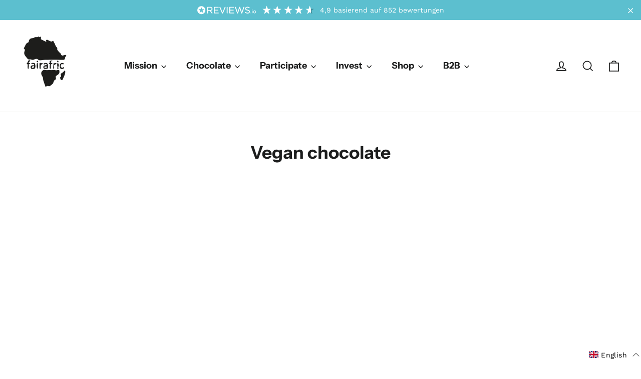

--- FILE ---
content_type: text/css
request_url: https://fairafric.com/cdn/shop/t/113/assets/bold-upsell-custom.css?v=150135899998303055901763473040
body_size: -779
content:
/*# sourceMappingURL=/cdn/shop/t/113/assets/bold-upsell-custom.css.map?v=150135899998303055901763473040 */


--- FILE ---
content_type: text/css
request_url: https://cdn.shopify.com/extensions/019aca80-6a8a-7f61-bb34-0ad765415219/freebie-app-111/assets/incentive-bar.css
body_size: -96
content:
.ag-freebie-incentive-bar__message {
  display: block;
  text-align: center;
}

.ag-freebie-incentive-bar__bar {
  height: 10px;
  border-radius: 5px;
  position: relative;
  margin-bottom: 20px;
  background-color: #d0d0d0;
}

.ag-freebie-incentive-bar__step {
  position: absolute;
  top: 10px;
}

.ag-freebie-incentive-bar__bar--fill {
  height: 10px;
  border-radius: 5px;
  background-color: rgb(254, 66, 21);
  width: 0%;
  transition: width 0.8s ease-in-out;
  display: block !important;
}

#ag-cursor-label {
  position: fixed;
  top: 100px;
  left: 20px;
  background: rgba(0,0,0,0.75);
  color: #fff;
  padding: 6px 10px;
  border-radius: 6px;
  font: 12px/1.4 system-ui, sans-serif;
  z-index: 99999999;
  max-width: 600px;
  white-space: nowrap;
  overflow: hidden;
  text-overflow: ellipsis;
  pointer-events: none;
}

--- FILE ---
content_type: text/css
request_url: https://cdn.shopify.com/extensions/019aca80-6a8a-7f61-bb34-0ad765415219/freebie-app-111/assets/modal.css
body_size: 137
content:
#agFreebiesModal {
  width: 100vw;
  height: 100vh;
  overflow: hidden;
  background-color: var(--modal-overlay);
  max-width: unset;
  max-height: unset;
  margin: 0;
  border: unset;
}

#agFreebiesModal::backdrop {
  background-color: var(--modal-overlay);
}

#agFreebiesModal .ag-modal-content {
  position: fixed;
  top: 50%;
  left: 50%;
  transform: translate(-50%, -50%);
  padding: 20px;
  width: fit-content;
  max-height: 85vh;
  overflow-y: auto;
  border: 1px solid var(--modal-content-border-color);
  border-radius: var(--modal-content-border-radius);
  background-color: var(--modal-content-background-color);
  color: var(--modal-content-text-color);
  animation: agFadeIn 300ms ease-out forwards;
}

#agFreebiesModal.closing .ag-modal-content {
  animation: agFadeOut 300ms ease-in forwards;
}

#agFreebiesModal .ag-modal-content .ag-modal-heading .ag-modal-title {
  margin: 0 0 10px;
  font-size: 25px;
  display: block;
  line-height: 1;
  margin-right: 15px;
}

#agFreebiesModal .ag-modal-content .ag-modal-heading .ag-close-button {
  position: absolute;
  color: var(--modal-close-button-color);
  font-size: 28px;
  font-weight: bold;
  top: 0;
  right: 10px;
  cursor: pointer;
}

#agFreebiesModal .ag-modal-content .ag-modal-heading .ag-close-button:hover,
.ag-close-button:focus {
  color: var(--modal-close-button-hover-color);
  text-decoration: none;
}

#agFreebiesModalFreebies {
  display: grid;
  grid-template-columns: repeat(auto-fill, minmax(150px, 1fr));
  gap: 15px;
  margin-top: 20px;
}

#agFreebiesModalFreebies[data-items-count="1"] {
  grid-template-columns: repeat(1, 1fr);
}

#agFreebiesModalFreebies[data-items-count="2"] {
  grid-template-columns: repeat(2, 1fr);
}

#agFreebiesModalFreebies[data-items-count="3plus"] {
  grid-template-columns: repeat(3, 1fr);
}

.ag-freebie-item {
  display: flex;
  flex-direction: column;
  gap: 10px;
}

.ag-image-wrapper {
  position: relative;
  width: 100%;
  aspect-ratio: 1 / 1;
  background-color: var(--modal-content-background-color);
  overflow: hidden;
  min-width: 130px;
}

.ag-image-skeleton {
  position: absolute;
  top: 0;
  left: 0;
  height: 100%;
  width: 100%;
  animation: ag-skeleton-pulse 1.2s infinite ease-in-out;

  background: linear-gradient(
    90deg,
    var(--modal-content-background-color) 0%,
    color-mix(in srgb, var(--modal-content-background-color) 90%, white) 50%,
    var(--modal-content-background-color) 100%
  );

  background-size: 200% 100%;
}

.ag-freebie-image {
  display: block;
  width: 100%;
  height: 100%;
  max-height: 300px;
  object-fit: cover;
  opacity: 0;
  transition: opacity 0.3s ease;
}

.ag-freebie-image.loaded {
  opacity: 1;
}

.ag-freebie-select {
  padding: 0px 5px;
  background-color: var(--modal-select-background-color);
  color: var(--modal-select-text-color);
  border: 1px solid var(--modal-select-border-color);
  border-radius: var(--modal-select-border-radius);
}

.ag-freebie-add {
  font-size: 14px;
  cursor: pointer;
  padding: 3px 5px;
  margin-top: auto;
  background-color: var(--modal-button-background-color);
  color: var(--modal-button-text-color);
  border: 1px solid var(--modal-button-border-color);
  border-radius: var(--modal-button-border-radius);
}

@media (max-width: 480px) {
  #agFreebiesModalFreebies {
    grid-template-columns: 1fr !important;
  }

  #agFreebiesModal .ag-modal-content {
    width: 90%;
    max-width: 300px;
  }
}

@keyframes agFadeIn {
  from {
    opacity: 0;
    transform: translate(-50%, -60%);
  }
  to {
    opacity: 1;
    transform: translate(-50%, -50%);
  }
}

@keyframes agFadeOut {
  from {
    opacity: 1;
    transform: translate(-50%, -50%);
  }
  to {
    opacity: 0;
    transform: translate(-50%, -60%);
  }
}

@keyframes ag-skeleton-pulse {
  0% {
    background-position: -200% 0;
  }
  100% {
    background-position: 200% 0;
  }
}


--- FILE ---
content_type: text/javascript; charset=utf-8
request_url: https://fairafric.com/en/cart/update.js
body_size: 377
content:
{"token":"hWN66gQLjIb71GUokOFhCRLG?key=f80df5aa73859cff2b948910703010be","note":"","attributes":{"language":"en","_ag_freebie_country":"US"},"original_total_price":0,"total_price":0,"total_discount":0,"total_weight":0.0,"item_count":0,"items":[],"requires_shipping":false,"currency":"EUR","items_subtotal_price":0,"cart_level_discount_applications":[],"discount_codes":[],"items_changelog":{"added":[]}}

--- FILE ---
content_type: text/javascript; charset=utf-8
request_url: https://fairafric.com/en/cart/update.js
body_size: 335
content:
{"token":"hWN66gQLjIb71GUokOFhCRLG?key=f80df5aa73859cff2b948910703010be","note":null,"attributes":{"language":"en"},"original_total_price":0,"total_price":0,"total_discount":0,"total_weight":0.0,"item_count":0,"items":[],"requires_shipping":false,"currency":"EUR","items_subtotal_price":0,"cart_level_discount_applications":[],"discount_codes":[],"items_changelog":{"added":[]}}

--- FILE ---
content_type: text/javascript; charset=utf-8
request_url: https://fairafric.com/en/cart.js
body_size: -698
content:
{"token":"hWN66gQLjIb71GUokOFhCRLG?key=f80df5aa73859cff2b948910703010be","note":"","attributes":{"language":"en"},"original_total_price":0,"total_price":0,"total_discount":0,"total_weight":0.0,"item_count":0,"items":[],"requires_shipping":false,"currency":"EUR","items_subtotal_price":0,"cart_level_discount_applications":[],"discount_codes":[]}

--- FILE ---
content_type: text/javascript
request_url: https://cdn.shopify.com/extensions/019aca80-6a8a-7f61-bb34-0ad765415219/freebie-app-111/assets/index.min.js
body_size: 10446
content:
const allowedRoutes=["/cart/add.js","/cart/update.js","/cart/change.js","/cart/clear.js"],queries={cartCreate:'mutation cartCreate($input: CartInput) {\n    cartCreate(input: $input) {\n      cart {\n        cost {\n          subtotalAmount {\n            amount\n          }\n          totalAmount {\n            amount\n          }\n        }\n        discountCodes {\n          applicable\n          code\n        }\n        lines(first: 250) {\n          nodes {\n            quantity\n            attribute(key: "_freebie_app_config") {\n              key\n              value\n            }\n            cost {\n              subtotalAmount {\n                amount\n              }\n              totalAmount {\n                amount\n              }\n            }\n            sellingPlanAllocation {\n              sellingPlan {\n                id\n              }\n            }\n            merchandise {\n              ... on ProductVariant {\n                id\n                product {\n                  title\n                  tags\n                  id\n                }\n              }\n            }\n          }\n        }\n      }\n      userErrors {\n        field\n        message\n      }\n      warnings {\n        code\n        message\n        target\n      }\n    }\n  }',productById:"query ProductById($id: ID!, $country: CountryCode, $language: LanguageCode) @inContext(country: $country, language: $language) {\n    product(id: $id) {\n      id\n      title\n      variants(first: 250) {\n        nodes {\n          id\n          availableForSale\n          quantityAvailable\n        }\n      }\n    }\n  }"};class CartManager{constructor(e){this.apiManager=e,this.cartCreateMutation=queries.cartCreate,this.debug=sessionStorage.getItem("ag-freebie-debug"),this.cart={},this.newCart={},this.cartCreateMutationVariable={},this.isForm=!1,this.excludedProductsTags=window.freebieApp.excludedProductsTags,this.rootRoute=window.Shopify?.routes?.root||"/",this.routes={addGift:{"/cart/add.js":this.addGiftWithAddRoute,"/cart/update.js":this.addGiftWithUpdateRoute,"/cart/change.js":this.addGiftWithChangeRoute},removeGift:{"/cart/add.js":this.removeGiftWithAddRoute,"/cart/update.js":this.removeGiftWithUpdateRoute,"/cart/change.js":this.removeGiftWithChangeRoute}}}async getCart(){try{return this.cart=await this.apiManager.fetchData(`${this.rootRoute}cart.js`,"GET"),this.cart}catch(e){throw e}}async setIpCartProperty(){try{const e=window.freebieApp.ip?.detected_values?.country?.handle||"";await this.apiManager.fetchData(`${this.rootRoute}cart/update.js`,"POST",{attributes:{_ag_freebie_country:e}},!0)}catch(e){console.error("❌[ag-freebies] - Failed to set cart property:",e.message)}}async createCart(e,t){try{await this.getCart()}catch(e){throw e}try{this.cartCreateMutationVariable=await this.createCartInput(e)}catch(e){throw e}try{const e=await this.apiManager.fetchStorefront("POST",this.cartCreateMutationVariable);if(e?.data?.cartCreate?.userErrors?.length>0)throw new Error(`❌[freebie-app] - Error creating new cart. Error: ${JSON.stringify(e.data.cartCreate.userErrors)}`);if(e?.errors?.length>0)throw new Error(`❌[freebie-app] - Error creating new cart. Error: ${JSON.stringify(e.errors)}`);const i=e?.data?.cartCreate?.cart?.cost?.totalAmount;i&&i.amount&&(i.amount=+i.amount);const r=e?.data?.cartCreate?.cart,a=r?.lines?.nodes||[],n=parseFloat(r?.cost?.totalAmount?.amount||"0"),s=n-a.reduce((e,i)=>{const r=(i.merchandise?.product?.tags||[]).some(e=>this.excludedProductsTags.includes(e)),a=t.find(e=>e.configuration?.id===i.attribute?.value&&e?.configuration?.enabled&&e?.gid===i.merchandise?.id),n="applyDiscount"===a?.discount?.type&&Number(i?.cost?.subtotalAmount?.amount)===Number(i?.cost?.totalAmount?.amount);if(r){return e+parseFloat(i.cost?.totalAmount?.amount||"0")}if(n){const t=a?.discount?.mode,r=Number(a?.discount?.value)||0,n=Number(i?.cost?.subtotalAmount?.amount)||0;return e+(n-("Percentage"===t?n-n*(r/100):n-r))}return e},0);return e.data.cartCreate.cart.cost.totalAmount.amount=s,this.newCart=e.data.cartCreate.cart,this.debug&&(console.group("📄[ag-freebies] - Cart Manager"),console.log("Current cart:",this.cart),console.log("Created cart:",this.newCart),console.groupEnd()),{createdCart:this.newCart,currentCart:this.cart}}catch(e){throw e}}async createCartInput(e){this.isForm=Object.hasOwn(e,"form_type");const t={attributes:[],buyerIdentity:{},discountCodes:[],lines:[],metafields:[],note:""};return this.createCartInputFromCurrentCart(t),this.createCartInputFromInterception(t,e),t.lines=t.lines.map(e=>({...e,quantity:parseInt(e.quantity,10)||0})),{query:this.cartCreateMutation,variables:{input:t}}}async handleGift(e,t,i){const r=e.route,a=i?this.routes.addGift:this.routes.removeGift;if(a[r]){const i=a[r];try{"AsyncFunction"===i.constructor.name?await i.call(this,e,t):i.call(this,e,t)}catch(e){throw e}}else console.warn("⚠️[freebie-app] - Intercepted route not defined or route mismatch. Current route: ",r)}createCartInputFromCurrentCart(e){const t=this.cart;e.attributes=t.attributes&&Object.keys(t.attributes)?.length>0?Object.keys(t.attributes).map(e=>({key:e,value:`${t.attributes[e]}`})):[],e.discountCodes=t.items&&t.items?.length>0?this.getAppliedDiscountsFromLines(t.items).map(e=>e.code):[],e.metafields=t.metafields&&Object.keys(t.metafields)?.length>0?Object.keys(t.metafields).map(e=>({key:e,type:"string",value:`${t.metafields[e]}`})):[],e.note=t.note,e.buyerIdentity.countryCode=window.Shopify.country,e.lines=t.items&&t.items?.length>0?t.items.map(e=>{const t=e.selling_plan_allocation?.selling_plan?.id;return{attributes:e.properties?Object.keys(e.properties).map(t=>({key:t,value:`${e.properties[t]}`})):[],merchandiseId:`gid://shopify/ProductVariant/${e.variant_id}`,quantity:e.quantity,sellingPlanId:t?`gid://shopify/SellingPlan/${t}`:null}}):[]}createCartInputFromInterception(e,t){const i=t.route,r={"/cart/add.js":this.updateCartInputWithAddJS,"/cart/update.js":this.updateCartInputWithUpdateJS,"/cart/change.js":this.updateCartInputWithChangeJS,"/cart/clear.js":this.updateCartInputWithClearJS};r[i]?r[i].call(this,e,t):console.warn("⚠️[freebie-app] - Intercepted route not defined or route mismatch. Current route: ",i)}getAppliedDiscountsFromLines(e){return e.reduce((e,t)=>(t.discounts&&t.discounts.length>0&&!t.properties._freebie_app_config&&t.discounts.forEach(t=>{e.find(e=>e.code===t.title)||e.push({code:t.title,amount:t.amount})}),e),[])}updateCartInputWithAddJS(e,t){if(this.isForm){if(!t?.id)return;const i={attributes:Object.keys(t).map(e=>{const i=e.match(/properties\[(.+)\]/);return i?{key:i[1],value:t[e]}:null}).filter(Boolean),merchandiseId:`gid://shopify/ProductVariant/${t.id}`,quantity:+t.quantity||1,sellingPlanId:t?.selling_plan?`gid://shopify/SellingPlan/${t.selling_plan}`:null},r=e.lines.findIndex(e=>{const t=e.merchandiseId===i.merchandiseId,r=e.sellingPlanId===i.sellingPlanId,a=JSON.stringify(e.attributes||[])===JSON.stringify(i.attributes);return t&&r&&a});r>-1?e.lines[r].quantity+=i.quantity:e.lines.push(i)}else{if(!t?.items||0===t?.items?.length)return;t.items.forEach(t=>{const i=t.selling_plan,r={attributes:t.properties?Object.keys(t.properties).map(e=>({key:e,value:`${t.properties[e]}`})):[],merchandiseId:`gid://shopify/ProductVariant/${t.id}`,quantity:t.quantity,sellingPlanId:i?`gid://shopify/SellingPlan/${i}`:null},a=e.lines.findIndex(e=>{const t=e.merchandiseId===r.merchandiseId,i=e.sellingPlanId===r.sellingPlanId,a=JSON.stringify(e.attributes||[])===JSON.stringify(r.attributes);return t&&i&&a});a>-1?e.lines[a].quantity+=r.quantity:e.lines.push(r)})}}updateCartInputWithUpdateJS(e,t){const i=t?.updates,r="discount"in t,a=Array.isArray(i),n=i&&"object"==typeof i&&!Array.isArray(i)&&Object.keys(i).length>0;if(!r&&!a&&!n)return;const s=t?.note??"",o=t?.attributes??[];if(a){if(t.updates.length!==this.cart.items.length)return;t.updates.forEach((t,i)=>e.lines[i].quantity=t)}else n&&Object.entries(t.updates).forEach(([t,i])=>{const r=`gid://shopify/ProductVariant/${t}`,a=e.lines.findIndex(e=>e.merchandiseId===r),n={attributes:[],merchandiseId:r,quantity:i,sellingPlanId:null};a>-1?e.lines[a].quantity=i:e.lines.push(n)});if(e.attributes=o&&Object.keys(o)?.length>0?Object.keys(o).map(e=>({key:e,value:`${o[e]}`})):[],e.note=s,"string"==typeof t?.discount){const i=t.discount.trim().split(",");e.discountCodes=i}}updateCartInputWithChangeJS(e,t){if(t&&!(Object.keys(t).length<1))if(t?.id){const i=t.id,r=this.cart.items.findIndex(e=>e.key===i||e.variant_id==i);if(-1===r)return;const a=e.lines[r],n=t?.selling_plan;a.quantity=t.quantity,a.sellingPlanId=n?`gid://shopify/SellingPlan/${n}`:null,a.attributes=t.properties?Object.keys(t.properties).map(e=>({key:e,value:`${t.properties[e]}`})):[]}else if(t?.line){const i=parseInt(t.line)-1,r=e.lines[i],a=t?.selling_plan;if(!r)return;r.quantity=t.quantity,r.sellingPlanId=a?`gid://shopify/SellingPlan/${a}`:null,r.attributes=t.properties?Object.keys(t.properties).map(e=>({key:e,value:`${t.properties[e]}`})):r.attributes}}updateCartInputWithClearJS(e){e.lines=[]}async addGiftWithAddRoute(e,t){const{property:i}=t,r=t?.id??t.variantId,a=t?.configuration?.id??t.configurationId,n={[i]:Date.now(),_freebie_app_config:a};if(this.isForm)try{const e={items:[{id:r,quantity:1,properties:n}]};await this.apiManager.fetchData(`${this.rootRoute}cart/add.js`,"POST",e,!0)}catch(e){throw e}else e.items.push({id:r,quantity:1,properties:n})}async addGiftWithUpdateRoute(e,t){const{quantity:i,property:r}=t,a=t?.id??t.variantId,n=t?.configuration?.id??t.configurationId,s={[r]:Date.now(),_freebie_app_config:n};if(Array.isArray(e?.updates)){const t=this.cart.items.reduce((t,i,r)=>(t[i.variant_id]=e.updates[r],t),{});t[a]={quantity:i,properties:s},e.updates=t}else if(e?.updates)e.updates[a]={quantity:i,properties:s};else try{const e={items:[{id:a,quantity:i,properties:s}]};await this.apiManager.fetchData(`${this.rootRoute}cart/add.js`,"POST",e,!0),this.cart=await this.apiManager.fetchData(`${this.rootRoute}cart.js`,"GET",null,!0)}catch(e){throw e}}async addGiftWithChangeRoute(e,t){const{quantity:i,property:r}=t,a=t?.id??t.variantId,n=t?.configuration?.id??t.configurationId,s={[r]:Date.now(),_freebie_app_config:n};let o=e.key;e.line?o=this.cart.items[e.line-1]?.key:e.id&&(o=this.cart.items.find(t=>t.id===e.id)?.key);try{const e={items:[{id:a,quantity:i,properties:s}]};await this.apiManager.fetchData(`${this.rootRoute}cart/add.js`,"POST",e,!0),this.cart=await this.apiManager.fetchData(`${this.rootRoute}cart.js`,"GET",null,!0)}catch(e){throw e}o&&(e.id=o,e.line&&delete e.line)}async removeGiftWithAddRoute(e,t){const i=t?.id??t.variantId;try{const e={[i]:0};await this.apiManager.fetchData(`${this.rootRoute}cart/update.js`,"POST",{updates:e},!0)}catch(e){throw e}}async removeGiftWithUpdateRoute(e,t){const i=t?.id??t.variantId;if(e?.updates)e.updates[variantId]=0;else try{const e={[i]:0};await this.apiManager.fetchData(`${this.rootRoute}cart/update.js`,"POST",{updates:e},!0)}catch(e){throw e}}async removeGiftWithChangeRoute(e,t){const i=t?.id??t.variantId,r=t.key||i,a={[r]:0};try{await this.apiManager.fetchData(`${this.rootRoute}cart/update.js`,"POST",{updates:a},!0)}catch(e){throw e}if(e?.line){const t=parseInt(e.line)-1,i=this.cart.items[t].variant_id;e.id=`${i}`,delete e.line}}getNextIndex(e,t){const i=Object.keys(e).map(e=>{const i=e.match(new RegExp(`${t}\\[(\\d+)]\\[\\w+]`));return i?parseInt(i[1],10):null}).filter(e=>null!==e);return i.length?Math.max(...i)+1:0}addItem(e,t,i){const r=this.getNextIndex(e,i);for(const[a,n]of Object.entries(t))if("properties"===a&&"object"==typeof n)for(const[t,a]of Object.entries(n))e[`${i}[${r}][properties][${t}]`]=`${a}`;else e[`${i}[${r}][${a}]`]=`${n}`}}class GiftManager{constructor(e,t,i){this.cartManager=e,this.uiManager=t,this.apiManager=i,this.debug=sessionStorage.getItem("ag-freebie-debug"),this.configurations=window.freebieApp.configurations,this.property=window.freebieApp.itemProperty.property,this.customer=window.freebieApp.customer,this.ip=window.freebieApp.ip,this.gifts=[],this.interceptedBody={},this.createdCart={},this.currentCart={},this.formSettings={key:"form_type",value:"product"},this.isForm=!1,this.isLegacy=window.freebieApp.isLegacy,this.isFreebiesFetched=!1,this.saveCookieParams()}async init(e,t,i){if(this.isForm=i instanceof FormData,this.isFreebiesFetched||await this.waitForFreebiesFetched(),0===this.gifts.length)return this.debug&&console.log("📄[ag-freebies] - Freebies are not found"),i;try{if(this.isForm){const t=i.get(this.formSettings.key);if(!(t===this.formSettings.value))return i;this.interceptedBody={...this.formParse(i),route:e}}else this.interceptedBody={...this.jsonParse(i),route:e}}catch(e){throw e}if(0===Object.keys(this.interceptedBody).length)throw new Error("❌[freebie-app] - Error: Interception failed");try{const e=await this.cartManager.createCart(this.interceptedBody,this.gifts);this.createdCart=e.createdCart,this.currentCart=e.currentCart}catch(e){throw e}try{const e=new URL(t,window.location.origin).searchParams;"true"==e.get("freebie-modal-trigger")?await Promise.all([this.handleManualFreebies()]):await Promise.all([this.handleFreebies(),this.handleManualFreebies()]),delete this.interceptedBody?.route}catch(e){throw e}try{this.buildFormData()}catch(e){throw e}return this.isForm?this.interceptedBody:JSON.stringify(this.interceptedBody)}jsonParse(e){try{return JSON.parse(e)}catch(e){throw new Error(`❌[freebie-app] - Error parsing JSON: ${e}`)}}formParse(e){const t={};for(const[i,r]of e.entries())t[i]=r;return t}async handleFreebies(){const e=this.createdCart.lines.nodes.every(e=>"_freebie_app_config"===e?.attribute?.key),t=this.currentCart.items.some(e=>e.properties?._freebie_app_config)&&!this.createdCart.lines.nodes.some(e=>"_freebie_app_config"===e.attribute?.key),i=this.gifts.filter(e=>"automaticallyAdd"===e.action.type);this.debug&&(console.group("📄[ag-freebies] - Handle freebies (vars)"),console.log("onlyFreebiesInNewCart:",e),console.log("freebiesRemoved:",t),console.groupEnd()),this.debug&&console.group("📄[ag-freebies] - Handle freebies (freebie)");for(const r of i){const i=r?.configuration?.id??r.configurationId,a=r?.id??r.variantId;try{const n=this.validateFreebie(r),s=this.createdCart.lines.nodes.some(e=>e.attribute?.value===i),o=this.currentCart.items.some(e=>{const t=e.properties?._freebie_app_config,n=t===i&&a===e.variant_id;return r.key=n?e.key:null,n}),l=e&&o||!n&&o,c=n&&!o&&!s&&!e&&!t;this.debug&&(console.log("Freebie:",r),console.log("Is valid:",n),console.log("Is in created cart:",s),console.log("Is in current cart:",o),console.log("Should add:",c),console.log("Should remove:",l)),l?await this.cartManager.handleGift(this.interceptedBody,r,!1):c&&await this.cartManager.handleGift(this.interceptedBody,r,!0)}catch(e){console.error(`❌[handle-freebies] - Error processing freebie ${r.title}:`,e)}}this.debug&&console.groupEnd()}async handleManualFreebies(){const e=[],t=[],i=this.createdCart.lines.nodes.every(e=>"_freebie_app_config"===e?.attribute?.key),r=this.currentCart.items.some(e=>e.properties?._freebie_app_config)&&!this.createdCart.lines.nodes.some(e=>"_freebie_app_config"===e.attribute?.key),a=this.gifts.filter(e=>"manuallyAdd"===e.action.type),n=[];for(const s of a){const a=s?.configuration?.id??s.configurationId,o=s?.id??s.variantId,l=this.currentCart.items.some(e=>e.properties._freebie_app_config===a)&&!this.createdCart.lines.nodes.some(e=>"_freebie_app_config"===e.attribute?.key&&e.attribute?.value===a);l&&-1===e.indexOf(a)&&e.push(a);try{const c=this.validateFreebie(s),d=this.createdCart.lines.nodes.some(e=>e.attribute?.value===a),u=this.createdCart.lines.nodes.find(e=>e.attribute?.value===a&&e.merchandise.id===s.gid&&e.merchandise.product.id===s.product.id),h="applyDiscount"===s.discount.type&&d&&u&&u?.cost?.subtotalAmount?.amount===u?.cost?.totalAmount?.amount,p=this.currentCart.items.some(e=>{const t=e.properties?._freebie_app_config,i=t===a&&o===e.variant_id;return s.key=i?e.key:null,i}),g=i&&p||!c&&p||h,m=c&&!p&&!d&&!i&&!r&&!e.includes(a);c&&l&&t.push(a),g?await this.cartManager.handleGift(this.interceptedBody,s,!1):m&&n.push(s)}catch(e){console.error(`❌[handle-freebies] - Error processing freebie ${s.title}:`,e)}}const s=this.formatManualFreebies(n),o=await this.uiManager.addProducts(s),l=[...new Set(n.map(e=>e.configuration.id))],c=o?.map(e=>e.configuration.id)??[],d=l.filter(e=>!c.includes(e));for(const e of d)t.includes(e)||t.push(e);if(t.length?this.setCookie("ag-skipped-manual-freebies",JSON.stringify(t),7):this.removeCookie("ag-skipped-manual-freebies"),o?.length)for(const e of o)await this.cartManager.handleGift(this.interceptedBody,e,!0)}validateFreebie(e){const t=e?.rule?.type??e.rule.value;if(this.debug&&(console.group("📄[ag-freebies] - Validate Freebie"),console.log("Is available:",this.validateFreebieAvailability(e)),console.log("Is valid schedule:",this.validateFreebieSchedule(e)),console.log("Is valid targeting:",this.validateFreebieTargeting(e)),console.log("Rule type:",t),console.groupEnd()),!this.validateFreebieAvailability(e))return!1;if(!this.validateFreebieSchedule(e))return!1;if(!this.validateFreebieTargeting(e))return!1;if("cartThreshold"===t){const t=e?.rule?.cartThreshold??e.rule.cartThreshold,i=e?.rule?.maximumThreshold??e.rule.maximumThreshold,r=e?.rule?.enableMaximumThreshold??e.rule.enableMaximumThreshold,a=this.createdCart.cost.totalAmount.amount;return(!t||!(isNaN(a)||a<t))&&!(r&&i>t&&a>=i)}if("product"===t){const t=e?.rule?.variants??e.rule.products;if(!t?.length)return!1;const i=this.createdCart.lines.nodes.map(e=>e.merchandise.id),r=t.filter(e=>{const t=e?.gid??e.id;return i.includes(t)});if(!r.length)return!1;const a=r.flatMap(e=>{const t=e?.sellingPlanGroups;return Array.isArray(t)?t.flatMap(e=>Array.isArray(e.sellingPlans)?e.sellingPlans.filter(e=>e.enabled).map(e=>e.id):[]):[]});if(!a.length)return!0;return!!this.createdCart.lines.nodes.some(e=>{const t=e?.sellingPlanAllocation?.sellingPlan?.id;return a.includes(t)})}if("discount"===t){const t=e?.rule?.selectedDiscount??e.rule.discount;if(!t)return!1;const i=this.createdCart.discountCodes.find(e=>e?.code?.toLowerCase()===t?.toLowerCase()),r=i?.applicable;if(r)return!0}return!1}validateFreebieAvailability(e){const t=e?.configuration?.enabled??e.enabled;return!(!e.inStock||!t)}validateFreebieSchedule(e){const t=e?.schedule??e.rule.schedule;if("timePeriod"===(t?.type??t.value)){const{currentTime:e,start:i,end:r}=t;if(e<i||e>r)return!1}return!0}validateFreebieTargeting(e){const t=e?.targeting??e.rule.targeting,i=t?.type??t,r=e?.configuration?.id??e.configurationId;if("notLoggedIn"===i&&this.customer||"loggedIn"===i&&!this.customer)return!1;if("magicLink"===i){const e=this.getCookie("agFreebieApp");if(!e||e!==r)return!1}else if("geotargeting"===i){const i=t?.geotargetingType??e.geotargeting.rule,r=t?.geotargetingCountries??e.geotargeting.countries,a=this.ip?.detected_values?.country?.handle;if(!a||!r?.length)return!1;const n=r.some(e=>e.code===a);if("allowedCountries"===i&&!n||"preventedCountries"===i&&n)return!1}return!0}buildFormData(){if(!this.isForm)return;const e=new FormData;for(const t in this.interceptedBody)if(this.interceptedBody.hasOwnProperty(t)){const i=this.interceptedBody[t];Array.isArray(i)?i.forEach(i=>e.append(t,i)):e.append(t,i)}this.interceptedBody=e}async getFreebies(){const e=this.getCookie("agFreebieApp"),t=this.configurations.filter(e=>!1===e.targeting.isCombinable).find(t=>t.id===e);let i=[];t&&(i=this.configurations.filter(e=>e.id!==t.id).map(e=>e.id));const r=[],a=new Set;for(const e of this.configurations)if(e.status.enabled&&!i.includes(e.id))for(const t of e.action.selectedProducts)a.add(t.id);const n=Array.from(a),s={},o=`ag-freebie-products-${window.Shopify?.shop||window.location.hostname}-${window.Shopify.country}-${window.Shopify.locale}`;try{const e=sessionStorage.getItem(o);if(e){const t=JSON.parse(e);t&&"object"==typeof t&&Object.assign(s,t)}}catch(e){}const l=n.filter(e=>!s[e]);if(l.length>0){const e=25,t=e=>`query ProductsBatch($country: CountryCode, $language: LanguageCode) @inContext(country: $country, language: $language) {\n        ${e.map((e,t)=>`\n          p${t}: product(id: "${e}") {\n            id\n            title\n            variants(first: 250) {\n              nodes {\n                id\n                availableForSale\n                quantityAvailable\n              }\n            }\n          }\n        `).join("\n")}\n      }`;for(let i=0;i<l.length;i+=e){const r=l.slice(i,i+e),a=t(r),n={country:window.Shopify.country,language:window.Shopify.locale.toUpperCase()},{data:o}=await this.apiManager.fetchStorefront("POST",{query:a,variables:n});r.forEach((e,t)=>{s[e]=o[`p${t}`]})}try{sessionStorage.setItem(o,JSON.stringify(s))}catch(e){}}for(const e of this.configurations){const{action:t,id:a,rule:n,targeting:o,schedule:l,modal:c,discount:d,incentiveBar:u}=e;if(i.includes(a))continue;const h=n.selectedProducts.flatMap(e=>e.variants.map(e=>{const{id:t,sellingPlanGroups:i}=e,r=+t.replace("gid://shopify/ProductVariant/","");return{gid:t,id:r,sellingPlanGroups:i.filter(e=>e.sellingPlans.some(e=>e.enabled))}})),p={id:e.id,enabled:e.status.enabled},g={type:n.value,cartThreshold:n.cartThreshold,enableMaximumThreshold:n.enableMaximumThreshold,maximumThreshold:n.maximumThreshold,selectedDiscount:n.selectedDiscount,variants:h},m={type:o.value,geotargetingType:o.geotargetingRule,geotargetingCountries:o.geotargetingSelectedCountries},f={type:l.value,start:l.start,end:l.end,currentTime:new Date(window.freebieApp.time).getTime()},y={type:t.value},b={title:c?.title??"",subtitle:c?.subtitle??""},w={type:d.discounting,mode:d.type,value:d.value},v={enabled:u?.enabled??!1};for(const i of t.selectedProducts)for(const t of i.variants){const{id:a,quantity:n}=t,o=+a.replace("gid://shopify/ProductVariant/",""),l=n>0;let c=null,d=null,u=i.title,h=l;if(e.status.enabled){const e=s[i.id];c=e,e&&(u=e.title??i.title,d=e.variants?.nodes?.find(e=>e.id===a),d&&(h=d.availableForSale??l,d.quantityAvailable&&(t.quantity=d.quantityAvailable)))}r.push({product:{...i,title:u},gid:a,id:o,inStock:h,quantity:1,property:this.property,rule:g,targeting:m,schedule:f,configuration:p,action:y,modal:b,discount:w,storefrontData:c,incentiveBar:v})}}return window.freebieApp.freebies=JSON.parse(JSON.stringify(r)),r}getAllGiftsFromConfigurationsLegacy(){const e=this.getCookie("agFreebieApp"),t=this.configurations.filter(e=>!1===e.targeting.isCombinable).find(t=>t.id===e);let i=[];return t&&(i=this.configurations.filter(e=>e.id!==t.id).map(e=>e.id)),this.configurations.flatMap(e=>i.includes(e.id)?[]:e.action.selectedProducts.map(t=>!t.productId&&t.variants.length>1?null:{enabled:e.status.enabled,inStock:t.sellableOnlineQuantity>0&&"active"===t.status,variantId:t.productId?Number(t.id.replace("gid://shopify/ProductVariant/","")):Number(t.variants[0].id.replace("gid://shopify/ProductVariant/","")),quantity:1,rule:{cartThreshold:e.rule.cartThreshold,enableMaximumThreshold:e.rule.enableMaximumThreshold,maximumThreshold:e.rule.maximumThreshold,products:e.rule.selectedProducts.map(e=>e.productId?e.id:1===e.variants?.length?e.variants[0].id:null).filter(Boolean),value:e.rule.value,targeting:e.targeting.value,schedule:{currentTime:new Date(window.freebieApp.time).getTime(),start:e.schedule.start,end:e.schedule.end,value:e.schedule.value}},property:this.property,configurationId:e.id,geotargeting:{rule:e.targeting.geotargetingRule,countries:e.targeting.geotargetingSelectedCountries}}).filter(Boolean))}async prepareFreebies(){this.gifts=!1===this.isLegacy?await this.getFreebies():this.getAllGiftsFromConfigurationsLegacy(),this.isFreebiesFetched=!0,this.thresholds=this.freebiesWithIncentiveBar()}async waitForFreebiesFetched(){let e=0;for(;!this.isFreebiesFetched&&e<1e4;)await new Promise(e=>setTimeout(e,50)),e+=50;this.isFreebiesFetched||console.warn("⚠️ [freebie-app] - isFreebiesFetched timeout")}saveCookieParams(){const e=new URLSearchParams(window.location.search).get("ag");if(!e)return;const t=this.base64UrlToUuid(e),i=this.configurations?.find(e=>e?.id===t)?.targeting?.cookieLifetime??10,r=new Date;r.setTime(r.getTime()+24*i*60*60*1e3);const a="expires="+r.toUTCString();document.cookie=`agFreebieApp=${t}; ${a}; path=/`}setCookie(e,t,i=365){let r="";if("number"==typeof i){const e=new Date;e.setTime(e.getTime()+24*i*60*60*1e3),r="; expires="+e.toUTCString()}document.cookie=`${encodeURIComponent(e)}=${encodeURIComponent(t)}${r}; path=/`}getCookie(e){const t=decodeURIComponent(document.cookie).split(";");for(let i of t)if(i=i.trim(),i.startsWith(e+"="))return i.substring(e.length+1);return null}removeCookie(e){document.cookie=`${encodeURIComponent(e)}=; expires=Thu, 01 Jan 1970 00:00:00 GMT; path=/`}base64UrlToUuid(e){let t=e.replace(/-/g,"+").replace(/_/g,"/");for(;t.length%4;)t+="=";const i=atob(t),r=Uint8Array.from(i,e=>e.charCodeAt(0)),a=Array.from(r).map(e=>e.toString(16).padStart(2,"0")).join("");return[a.slice(0,8),a.slice(8,12),a.slice(12,16),a.slice(16,20),a.slice(20)].join("-")}formatManualFreebies(e){return e.reduce((e,t)=>{const i=t.product.id,r=t.configuration.id,a=e.find(e=>e.product.id===i&&e.configuration.id===r),n=t.product.variants.find(e=>e.id===t.gid);return a?a.variants.push(n):e.push({product:t.product,variants:[n],...t}),e},[])}freebiesWithIncentiveBar(){const e=this.gifts.filter(e=>"cartThreshold"===e.rule.type),t=new Set;for(const i of e)this.validateFreebieAvailability(i)&&this.validateFreebieSchedule(i)&&this.validateFreebieTargeting(i)&&!0===i?.incentiveBar?.enabled&&t.add(i.rule.cartThreshold);return t}}class APIManager{constructor(){this.storefrontUrl=window.freebieApp.storefront.url,this.storefrontPublicKey=window.freebieApp.storefront.storefrontAccessToken.accessToken,this.debug=sessionStorage.getItem("ag-freebie-debug")}async fetchData(e,t,i=null,r=!1){try{const a={method:t,headers:{"Content-Type":"application/json"},credentials:"same-origin",cache:"no-store"};i&&(a.body=JSON.stringify(i)),r&&(a.skipIntercept=!0);const n=await fetch(e,a);if(!n.ok)throw new Error(`❌[freebie-app] - Request failed: ${n.status}`);return await n.json()}catch(e){throw e}}async fetchStorefront(e,t=null){try{const i={method:e,headers:{"Content-Type":"application/json","X-Shopify-Storefront-Access-Token":this.storefrontPublicKey}};t&&(i.body=JSON.stringify(t));const r=await fetch(this.storefrontUrl,i);if(!r.ok)throw new Error(`❌[freebie-app] - Request failed: ${r.status}`);return await r.json()}catch(e){throw e}}}class UIManager{constructor(){this.debug=sessionStorage.getItem("ag-freebie-debug"),this.isModalOpen=!1,this.modal=document.getElementById("agFreebiesModal"),this.modalTrigger=document.getElementById("test"),this.modalCloseBtn=this.modal?.querySelector(".ag-close-button"),this.modalContent=this.modal?.querySelector(".ag-modal-content"),this.translations=window.freebieApp.translations,this.styles=window.freebieApp.appearance.modal,this.modalItemsClasslist={container:"ag-freebie-item",image:"ag-freebie-image",title:"ag-freebie-title",select:"ag-freebie-select",cta:"ag-freebie-add"},this._modalCloseResolver=null,this.applyModalStyles(),this.modalTrigger?.addEventListener("click",()=>this.openModal()),this.modalCloseBtn?.addEventListener("click",()=>this.closeModal()),document.addEventListener("keydown",e=>this.handleKeyDown(e)),document.addEventListener("click",e=>this.handleOutsideClick(e))}openModal(){this.modal&&!this.isModalOpen&&(this.isModalOpen=!0,this.modal.classList.remove("closing"),this.modal.showModal(),document.body.style.overflow="hidden",this.trapModalClicks())}closeModal(){this.modal&&this.isModalOpen&&(this.isModalOpen=!1,this.modal.classList.add("closing"),this.modalContent.addEventListener("animationend",()=>{this.modal.classList.remove("closing"),this.modal.close(),document.body.style.overflow="",this.cleanupModalClickTrap(),this._modalCloseResolver&&(this._modalCloseResolver(),this._modalCloseResolver=null)},{once:!0}))}addProducts(e){if(!this.modal||!e.length)return Promise.resolve();const t=this.modal.querySelector("#agFreebiesModalFreebies");t.innerHTML="";const i=[],r=(e=>{const t=new Map;return e.forEach(e=>{const i=e.configuration.id;t.has(i)||t.set(i,[]),t.get(i).push(e)}),Array.from(t.entries()).map(([e,t])=>({ruleKey:e,products:t}))})(e);let a=0;const n=(e,s,o,l)=>{if(i.push({id:e,configuration:o,property:l}),a++,a>=r.length)this.closeModal();else{const e=r[a];this.renderFreebieProducts({container:t,products:e.products,onSelect:n})}};return this.renderFreebieProducts({container:t,products:r[a].products,onSelect:n}),this.openModal(),new Promise(e=>{this._modalCloseResolver=()=>{e(i),this._modalCloseResolver=null}})}renderFreebieProducts({container:e,products:t,onSelect:i}){e.innerHTML="";const r=t.length>=3?"3plus":t.length;e.setAttribute("data-items-count",r);const a=t[0]?.modal?.title||this.translations.modal.title,n=t[0]?.modal?.subtitle||this.translations.modal.subtitle;e.previousElementSibling.querySelector(".ag-modal-title").innerText=a,e.previousElementSibling.querySelector("span:not(.ag-close-button, .ag-modal-title)").innerHTML=n,t.forEach(({product:t,variants:r,configuration:a,property:n})=>{const s=r.length>1||1===r.length&&"Default Title"!==r[0].title,o=document.createElement("div");o.classList.add(this.modalItemsClasslist.container);let l=null;const c=document.createElement("div");c.classList.add("ag-image-wrapper");const d=document.createElement("div");d.classList.add("ag-image-skeleton"),c.appendChild(d);const u=document.createElement("img");u.src=s?r[0].imageUrl??t.imageUrl:t.imageUrl,u.alt=t.title,u.classList.add(this.modalItemsClasslist.image),u.addEventListener("load",()=>{u.classList.add("loaded"),d.remove()}),c.appendChild(u),o.appendChild(c);const h=document.createElement("span");h.textContent=t.title,h.classList.add(this.modalItemsClasslist.title),o.appendChild(h),s&&(l=document.createElement("select"),l.classList.add(this.modalItemsClasslist.select),l.id=t.id,r.forEach(e=>{const t=document.createElement("option");t.value=e.id.replace("gid://shopify/ProductVariant/",""),t.textContent=e.title,t.disabled=e.quantity<1,l.appendChild(t)}),o.appendChild(l),l.addEventListener("change",e=>{const i=e.target.selectedIndex,a=r[i].imageUrl??t.imageUrl;u.src=a}));const p=document.createElement("button");p.classList.add(this.modalItemsClasslist.cta),p.textContent=this.translations.modal.cta,p.addEventListener("cta:click",()=>{const e=l?l.value:r[0].id.replace("gid://shopify/ProductVariant/","");i(e,t.id,a,n)}),o.appendChild(p),e.appendChild(o)})}handleKeyDown(e){this.isModalOpen&&this.modalContent&&"Escape"===e.key&&this.closeModal()}handleOutsideClick(e){if(!this.isModalOpen||!this.modalContent)return;let t=e.target;for(;t&&t!==this.modal&&t!==this.modalContent&&!t.classList.contains("ag-freebie-add");)t=t.parentElement;t===this.modalContent||t===this.modalTrigger||t.classList.contains("ag-freebie-add")||this.closeModal()}trapModalClicks(){this._cancelEvent=e=>{this.modal?.open&&this.modal.contains(e.target)&&(e.stopImmediatePropagation(),this.handleOutsideClick(e),this.modalCloseBtn.contains(e.target)&&this.closeModal(),"click"===e.type&&e.target.classList.contains("ag-freebie-add")&&e.target.dispatchEvent(new CustomEvent("cta:click")))},window.addEventListener("click",this._cancelEvent,!0),window.addEventListener("mousedown",this._cancelEvent,!0),window.addEventListener("mouseup",this._cancelEvent,!0),window.addEventListener("touchstart",this._cancelEvent,!0)}cleanupModalClickTrap(){this._cancelEvent&&(window.removeEventListener("click",this._cancelEvent,!0),window.removeEventListener("mousedown",this._cancelEvent,!0),window.removeEventListener("mouseup",this._cancelEvent,!0),window.removeEventListener("touchstart",this._cancelEvent,!0),this._cancelEvent=null)}applyModalStyles(){if(!this.modal||!this.styles)return;this.modal.style.setProperty("--modal-overlay",((e,t=.4)=>{if(!e)return`rgba(0,0,0,${t})`;if("Transparent"===e)return"transparent";3===(e=e.replace("#","")).length&&(e=e.split("").map(e=>e+e).join(""));return`rgba(${parseInt(e.substring(0,2),16)}, ${parseInt(e.substring(2,4),16)}, ${parseInt(e.substring(4,6),16)}, ${t})`})(this.styles.overlay.backgroundColor,this.styles.overlay.opacity)),this.modal.style.setProperty("--modal-content-border-radius",`${this.styles.content.borderRadius}px`),this.modal.style.setProperty("--modal-content-border-color",this.styles.content.borderColor.replace("Transparent","transparent")),this.modal.style.setProperty("--modal-content-text-color",this.styles.content.textColor.replace("Transparent","transparent")),this.modal.style.setProperty("--modal-content-background-color",this.styles.content.backgroundColor.replace("Transparent","transparent")),this.modal.style.setProperty("--modal-close-button-color",this.styles.closeButton.color.replace("Transparent","transparent")),this.modal.style.setProperty("--modal-close-button-hover-color",this.styles.closeButton.hoverColor.replace("Transparent","transparent")),this.modal.style.setProperty("--modal-select-border-radius",`${this.styles.select.borderRadius}px`),this.modal.style.setProperty("--modal-select-border-color",this.styles.select.borderColor.replace("Transparent","transparent")),this.modal.style.setProperty("--modal-select-text-color",this.styles.select.textColor.replace("Transparent","transparent")),this.modal.style.setProperty("--modal-select-background-color",this.styles.select.backgroundColor.replace("Transparent","transparent")),this.modal.style.setProperty("--modal-button-border-radius",`${this.styles.buttons.borderRadius}px`),this.modal.style.setProperty("--modal-button-border-color",this.styles.buttons.borderColor.replace("Transparent","transparent")),this.modal.style.setProperty("--modal-button-text-color",this.styles.buttons.textColor.replace("Transparent","transparent")),this.modal.style.setProperty("--modal-button-background-color",this.styles.buttons.backgroundColor.replace("Transparent","transparent"))}}class IncentiveBarManager{constructor(e,t,i={}){this.giftManager=e,this.cartManager=t,this.debug=sessionStorage.getItem("ag-freebie-debug"),this.strictSelectors=i.strictSelectors||[".cart-drawer > .cart-drawer__items",".cart-drawer > .cart-drawer__line-items",".drawer.mini-cart > .drawer__content",".cart-drawer > .cart-drawer__inner",".cart-drawer > cart-drawer-items",".cart-drawer > header"],this.rootSelectors=i.rootSelectors||["cart-drawer",".cart-drawer",".mini-cart"],this.innerSelectors=i.innerSelectors||[".cart-drawer__items",".cart-drawer__line-items",".cart-drawer__inner",".drawer__content"],this.settingsUrl=`https://admin.shopify.com/store/${window.freebieApp.shop.domain.shop}/apps/freebie-production/appearance`,this.barId=i.barId||"ag-freebie-incentive-bar",this.thresholds=new Set,this.shopCurrency=window.freebieApp.shop.currency,this.barReserved=35,this.barUsableWidth=100-this.barReserved,this.styles=window?.freebieApp?.appearance?.incentiveBar,this.translations={lastReached:window.freebieApp.translations.incentiveBar.lastReached,lastNotReached:window.freebieApp.translations.incentiveBar.lastNotReached},this.initSessionFromUrl()}setSessionFlag(e,t){try{window.sessionStorage.setItem(e,JSON.stringify(t))}catch(e){console.warn("⚠️[freebie-app] - Unable to set session flag:",e)}}getSessionFlag(e){try{const t=window.sessionStorage.getItem(e);return t?JSON.parse(t):null}catch(e){return console.warn("⚠️[freebie-app] - Unable to get session flag:",e),null}}initSessionFromUrl(e="ag-freebie-select",t="incentiveBarEnabled"){try{"1"===new URLSearchParams(window.location.search).get(e)&&this.setSessionFlag(t,!0)}catch(e){console.warn("⚠️[freebie-app] - Unable to init session from URL:",e)}}enableSelectorMode(){if(this.selectorModeEnabled)return;this.selectorModeEnabled=!0;const e=document.createElement("div");e.id="ag-cursor-label",document.body.appendChild(e);let t=null,i=!1,r=null;const a=e=>{const t=e.className?.toString().trim(),i=e.id?`#${e.id}`:"";return`${e.tagName?.toLowerCase()??""}${i}${t?"."+t.split(/\s+/).join("."):""}`||"(no selector)"},n=i=>{if(!i||i===document.body||i===e)return e.textContent="",void(t=null);i!==t&&(e.textContent=a(i),t=i)},s=()=>{const e=document.activeElement;i=!!e&&e!==document.body,i&&n(e)};document.addEventListener("focusin",s,!0),document.addEventListener("focusout",()=>{i=!1},!0),document.addEventListener("mousemove",t=>{if(i)return;const r=document.elementsFromPoint(t.clientX,t.clientY).find(t=>"dialog"!==(t.tagName?.toLowerCase?.()||"")&&t!==e);n(r)}),document.addEventListener("click",async t=>{const i=t.target;if(!i||i===e||i===document.body)return;const n=a(i);try{await navigator.clipboard.writeText(n);const t=e.textContent;e.textContent=`Copied: ${n}`,clearTimeout(r),r=setTimeout(()=>{e.textContent=t},1500)}catch(e){console.warn("⚠️[freebie-app] - Clipboard copy failed:",e)}},!0),s()}async init(){this.getSessionFlag("incentiveBarEnabled")?this.enableSelectorMode():(this.cart=await this.cartManager.getCart(),this.exists()||this.giftManager.thresholds?.size&&this.cart?.item_count&&(this.thresholds=this.giftManager.thresholds,this.generateElement()))}exists(){return Boolean(document.getElementById(this.barId))}update(e){const t=document.getElementById(this.barId);t&&(t.textContent=e)}remove(){const e=document.getElementById(this.barId);e&&e.remove()}findContainer(){if(this.styles.selector){const e=document.querySelector(this.styles.selector);if(e)return e}for(const e of this.strictSelectors){const t=document.querySelector(e);if(t)return t}let e=null;for(const t of this.rootSelectors)if(e=document.querySelector(t),e)break;if(e){for(const t of this.innerSelectors){const i=e.querySelector(t);if(i)return i}return e}return null}generateElement(){const e=this.findContainer(),t=Array.from(this.thresholds);if(!e)return void console.warn(`⚠️[(AG) Auto Gift Pro Freebie] - Incentive Bar: Insertion point not found. Specify the selector manually in the settings: ${this.settingsUrl}`);const i=document.createElement("div");i.id=this.barId,i.classList.add(this.barId);const r=document.createElement("span");r.classList.add(`${this.barId}__message`),r.textContent=this.prepareTextContent(),i.appendChild(r);const a=document.createElement("div");a.classList.add(`${this.barId}__bar`),i.appendChild(a),t.forEach((e,i)=>{const r=document.createElement("div");if(r.classList.add(`${this.barId}__step`),r.textContent=this.shopCurrency.symbol+e,1===t.length)r.style.right="0";else if(i===t.length-1)r.style.right="0";else{const e=this.barReserved+i/(t.length-1)*this.barUsableWidth;r.style.left=`${e}%`}a.appendChild(r)});const n=document.createElement("div");n.id=`${this.barId}BarFill`,n.classList.add(`${this.barId}__bar--fill`),a.appendChild(n),this.styles&&this.applyCustomStyles(r,a,n),e.prepend(i),this.updateFill(n)}updateFill(e){const t=Number(this.cart.total_price)/100,i=Array.from(this.thresholds).sort((e,t)=>e-t);let r=0;if(1===i.length)r=Math.min(t/i[0]*100,100);else if(t<i[0])r=this.barReserved*(t/i[0]);else if(t>=i[i.length-1])r=100;else for(let e=0;e<i.length-1;e++){const a=i[e],n=i[e+1];if(t>=a&&t<n){const s=(t-a)/(n-a);r=this.barReserved+(e+s)/(i.length-1)*this.barUsableWidth;break}}t<i[i.length-1]&&(r+=5),this.animateFill(e,r)}animateFill(e,t){e&&(e.style.width="0%",e.offsetWidth,e.style.width=`${t}%`)}applyCustomStyles(e,t,i){e.style.fontSize=`${this.styles.fonts.messageSize}px`,e.style.color=this.styles.colors.text?.toLowerCase(),t.style.fontSize=`${this.styles.fonts.thresholdSize}px`,t.style.color=this.styles.colors.text?.toLowerCase(),t.style.backgroundColor=this.styles.colors.bar?.toLowerCase(),t.style.borderRadius=`${this.styles.borders.barRadius}px`,i.style.backgroundColor=this.styles.colors.filledBar?.toLowerCase(),i.style.borderRadius=`${this.styles.borders.barRadius}px`}prepareTextContent(){const e=Number(this.cart.total_price)/100,t=Array.from(this.thresholds).sort((e,t)=>e-t).find(t=>e<t);if(!t)return this.translations.lastReached;const i=(t-e).toFixed(2),r=`${this.shopCurrency.symbol}${i}`;return this.translations.lastNotReached.replace("{amount}",r)}}const agFreebiesOriginalFetch=window.fetch,apiManager=new APIManager,uiManager=new UIManager,cartManager=new CartManager(apiManager),giftManager=new GiftManager(cartManager,uiManager,apiManager);async function init(){const e=new IncentiveBarManager(giftManager,cartManager);window.freebieIncentiveBar=e,await giftManager.prepareFreebies(),await Promise.all([e.init(),cartManager.setIpCartProperty()]),document.dispatchEvent(new CustomEvent("ag-freebie:initialized",{detail:{debug:sessionStorage.getItem("ag-freebie-debug")}}))}window.fetch=async(e,t)=>{const i=["/cart/add.js","/cart/update.js","/cart/change.js","/cart/clear.js"].find(t=>e.includes(t.replace(".js","")));if(!Boolean(i)||!t?.body||t?.skipIntercept)return agFreebiesOriginalFetch(e,t);try{const r=await giftManager.init(i,e,t.body);t.body=r;const a=await agFreebiesOriginalFetch(e,t),n=a.clone();let s;try{s=await n.json()}catch(e){s=null}if(s?.sections){let e=Date.now(),t=!1;const i=new MutationObserver(i=>{i.some(e=>"childList"===e.type&&e.addedNodes.length>0)&&(t=!0,e=Date.now())});i.observe(document.body,{childList:!0,subtree:!0});const r=setInterval(()=>{Date.now()-e>750&&(clearInterval(r),i.disconnect(),window.freebieIncentiveBar.init())},10);setTimeout(()=>{clearInterval(r),i.disconnect(),t||window.freebieIncentiveBar.init()},2e3)}return a}catch(i){return console.error(i),agFreebiesOriginalFetch(e,t)}},init();